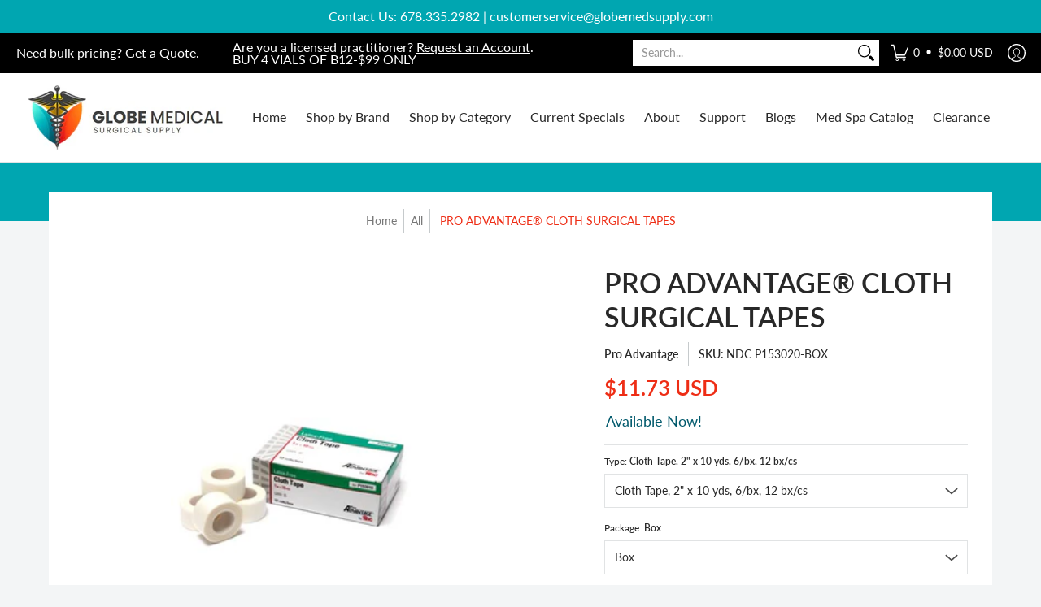

--- FILE ---
content_type: text/javascript
request_url: https://globemedicalsupply.com/cdn/shop/t/5/assets/script.product.js?v=157744338213898113531742187686
body_size: 11332
content:
function ProductOptionSelection(){(function(){Shopify.Product=function(t){Shopify.isDefined(t)&&this.update(t)},Shopify.Product.prototype.update=function(t){for(property in t)this[property]=t[property]},Shopify.Product.prototype.optionNames=function(){return Shopify.getClass(this.options)=="Array"?this.options:[]},Shopify.Product.prototype.optionValues=function(t){if(!Shopify.isDefined(this.variants))return null;var e2=Shopify.map(this.variants,function(e3){var n="option"+(t+1);return e3[n]==null?null:e3[n]});return e2[0]==null?null:Shopify.uniq(e2)},Shopify.Product.prototype.getVariant=function(t){var e2=null;return t.length!=this.options.length||Shopify.each(this.variants,function(n){for(var i=!0,r=0;r<t.length;r++){var o="option"+(r+1);n[o]!=t[r]&&(i=!1)}if(i==1)return void(e2=n)}),e2},Shopify.Product.prototype.getVariantById=function(t){for(var e2=0;e2<this.variants.length;e2++){var n=this.variants[e2];if(t==n.id)return n}return null},Shopify.money_format="${{amount}}",Shopify.formatMoney=function(t,e2){function n(t2,e3){return typeof t2>"u"?e3:t2}function i(t2,e3,i2,r2){if(e3=n(e3,2),i2=n(i2,","),r2=n(r2,"."),isNaN(t2)||t2==null)return 0;t2=(t2/100).toFixed(e3);var o2=t2.split("."),s2=o2[0].replace(/(\d)(?=(\d\d\d)+(?!\d))/g,"$1"+i2),a=o2[1]?r2+o2[1]:"";return s2+a}typeof t=="string"&&(t=t.replace(".",""));var r="",o=/\{\{\s*(\w+)\s*\}\}/,s=e2||this.money_format;switch(s.match(o)[1]){case"amount":r=i(t,2);break;case"amount_no_decimals":r=i(t,0);break;case"amount_with_comma_separator":r=i(t,2,".",",");break;case"amount_no_decimals_with_comma_separator":r=i(t,0,".",",");break;case"amount_no_decimals_with_space_separator":r=i(t,0," ");break;case"amount_with_apostrophe_separator":r=i(t,2,"'")}return s.replace(o,r)},Shopify.OptionSelectors=function(t,e2){return console.log("efiiii222"),this.selectorDivClass="selector-wrapper",this.selectorClass="single-option-selector",this.variantIdFieldIdSuffix="-variant-id",this.variantIdField=null,this.historyState=null,this.selectors=[],this.domIdPrefix=t,this.product=new Shopify.Product(e2.product),this.onVariantSelected=Shopify.isDefined(e2.onVariantSelected)?e2.onVariantSelected:function(){},this.setActiveThumbnail=e2.setActiveThumbnail,this.switchProductImage=e2.switchProductImage,this.settings=e2.settings,this.replaceSelector(t),this.initDropdown(),e2.enableHistoryState&&(this.historyState=new Shopify.OptionSelectors.HistoryState(this)),!0},Shopify.OptionSelectors.prototype.initDropdown=function(){var t={initialLoad:!0},e2=this.selectVariantFromDropdown(t);if(!e2){var n=this;setTimeout(function(){n.selectVariantFromParams(t)||n.fireOnChangeForFirstDropdown.call(n,t)})}},Shopify.OptionSelectors.prototype.fireOnChangeForFirstDropdown=function(t){document.getElementById(this.domIdPrefix+"-option-0").onchange(e)},Shopify.OptionSelectors.prototype.selectVariantFromParamsOrDropdown=function(t){var e2=this.selectVariantFromParams(t);e2||this.selectVariantFromDropdown(t)},Shopify.OptionSelectors.prototype.replaceSelector=function(t){var e2=document.getElementById(t),n=e2.parentNode;Shopify.each(this.buildSelectors(),function(t2){}),this.variantIdField=e2},Shopify.OptionSelectors.prototype.selectVariantFromDropdown=function(t){var e2=document.getElementById(this.domIdPrefix).querySelector("[selected]");if(e2||(e2=document.getElementById(this.domIdPrefix).querySelector('[selected="selected"]')),!e2)return!1;var n=e2.value;return this.selectVariant(n,t)},Shopify.OptionSelectors.prototype.selectVariantFromParams=function(t){var e2=Shopify.urlParam("variant");return this.selectVariant(e2,t)},Shopify.OptionSelectors.prototype.selectVariant=function(t,e2){var n=this.product.getVariantById(t);if(n==null)return!1;for(var i=0;i<this.selectors.length;i++){var r=document.getElementById(this.domIdPrefix+"-option-"+i),o=r.getAttribute("data-option"),s=n[o];s!=null&&this.optionExistInSelect(r,s)&&(r.value=s)}return typeof jQuery<"u"?jQuery(document.getElementById(this.domIdPrefix+"-option-0")).trigger("change",e2):document.getElementById(this.domIdPrefix+"-option-0").onchange(e2),!0},Shopify.OptionSelectors.prototype.optionExistInSelect=function(t,e2){for(var n=0;n<t.options.length;n++)if(t.options[n].value==e2)return!0},Shopify.OptionSelectors.prototype.buildSelectors=function(){for(var t=0;t<this.product.optionNames().length;t++){var e2=new Shopify.SingleOptionSelector(this,t,this.product.optionNames()[t],this.product.optionValues(t));e2.disabled=!1,this.selectors.push(e2)}var n=this.selectorDivClass,i=this.product.optionNames(),r=Shopify.map(this.selectors,function(t2){});return r},Shopify.OptionSelectors.prototype.selectedValues=function(){for(var t=[],e2=0;e2<this.selectors.length;e2++){var n=document.getElementById(this.domIdPrefix+"-option-"+e2).value;t.push(n)}return t},Shopify.OptionSelectors.prototype.updateSelectors=function(t,e2){var n=this.selectedValues(),i=this.product.getVariant(n);i?(this.variantIdField.disabled=!1,this.variantIdField.value=i.id):this.variantIdField.disabled=!0,this.onVariantSelected(i,this,e2),this.historyState!=null&&this.historyState.onVariantChange(i,this,e2)},Shopify.OptionSelectorsFromDOM=function(t,e2){var n=e2.optionNames||[],i=e2.priceFieldExists||!0,r=e2.delimiter||"/",o=this.createProductFromSelector(t,n,i,r);e2.product=o,Shopify.OptionSelectorsFromDOM.baseConstructor.call(this,t,e2)},Shopify.extend(Shopify.OptionSelectorsFromDOM,Shopify.OptionSelectors),Shopify.OptionSelectorsFromDOM.prototype.createProductFromSelector=function(t,e2,n,i){if(!Shopify.isDefined(n))var n=!0;if(!Shopify.isDefined(i))var i="/";var r=document.getElementById(t),o=r.childNodes,s=(r.parentNode,e2.length),a=[];Shopify.each(o,function(t2,r2){if(t2.nodeType==1&&t2.tagName.toLowerCase()=="option"){var o2=t2.innerHTML.split(new RegExp("\\s*\\"+i+"\\s*"));e2.length==0&&(s=o2.length-(n?1:0));var l2=o2.slice(0,s),c2=n?o2[s]:"",u=(t2.getAttribute("value"),{available:!t2.disabled,id:parseFloat(t2.value),price:c2,option1:l2[0],option2:l2[1],option3:l2[2]});a.push(u)}});var l={variants:a};if(e2.length==0){l.options=[];for(var c=0;c<s;c++)l.options[c]="option "+(c+1)}else l.options=e2;return l},Shopify.SingleOptionSelector=function(t,e2,n,i){return document.getElementById(t.domIdPrefix+"-option-"+e2).onchange=function(n2,i2){i2=i2||{},t.updateSelectors(e2,i2)},!0},Shopify.Image={preload:function(t,e2){for(var n=0;n<t.length;n++){var i=t[n];this.loadImage(this.getSizedImageUrl(i,e2))}},loadImage:function(t){new Image().src=t},switchImage:function(t,e2,n){if(t&&e2){var i=this.imageSize(e2.src),r=this.getSizedImageUrl(t.src,i);n?n(r,t,e2):e2.src=r}},imageSize:function(t){var e2=t.match(/.+_((?:pico|icon|thumb|small|compact|medium|large|grande)|\d{1,4}x\d{0,4}|x\d{1,4})[_\.@]/);return e2!==null?e2[1]:null},getSizedImageUrl:function(t,e2){if(e2==null)return t;if(e2=="master")return this.removeProtocol(t);var n=t.match(/\.(jpg|jpeg|gif|png|bmp|bitmap|tiff|tif)(\?v=\d+)?$/i);if(n!=null){var i=t.split(n[0]),r=n[0];return this.removeProtocol(i[0]+"_"+e2+r)}return null},removeProtocol:function(t){return t.replace(/http(s)?:/,"")}},Shopify.OptionSelectors.HistoryState=function(t){this.browserSupports()&&this.register(t)},Shopify.OptionSelectors.HistoryState.prototype.register=function(t){window.addEventListener("popstate",function(e2){t.selectVariantFromParamsOrDropdown({popStateCall:!0})})},Shopify.OptionSelectors.HistoryState.prototype.onVariantChange=function(t,e2,n){this.browserSupports()&&(!t||n.initialLoad||n.popStateCall||Shopify.setParam("variant",t.id))},Shopify.OptionSelectors.HistoryState.prototype.browserSupports=function(){return window.history&&window.history.replaceState}})()}function ProductOptionsJS(container){var sectionId=container.getAttribute("data-section-id"),sectionType=container.getAttribute("data-section-type"),productType=container.getAttribute("data-product-type"),pJ=JSON.parse(document.getElementById("ProductJson-"+sectionId).innerHTML),pS="product-select-"+sectionId,srfc=container.querySelector(".product-single__store-availability-container"),zm=container.getAttribute("data-zoom"),mzm=container.getAttribute("data-mobile-zoom");productType!="quick"&&srfc&&theme.StoreAvailabilityLoad(container);var Shopify2=Shopify2||{};Shopify2.arrayIncludes=function(e2,t){for(var n=0;n<e2.length;n++)if(e2[n]==t)return!0;return!1},Shopify2.uniq=function(e2){for(var t=[],n=0;n<e2.length;n++)Shopify2.arrayIncludes(t,e2[n])||t.push(e2[n]);return t},Shopify2.optionsMap={};var selectors={sos0:"#product-select-"+sectionId+"-option-0",sos1:"#product-select-"+sectionId+"-option-1",sos2:"#product-select-"+sectionId+"-option-2"};if(Shopify2.updateOptionsInSelector=function(selectorIndex){switch(selectorIndex){case 0:var key="root",selector=document.querySelector(selectors.sos0);break;case 1:var key=document.querySelector(selectors.sos0).value,selector=document.querySelector(selectors.sos1);break;case 2:var key=document.querySelector(selectors.sos0).value;key+=" / "+document.querySelector(selectors.sos1).value;var selector=document.querySelector(selectors.sos2)}var initialValue=selector.value;selector.innerHTML="";for(var availableOptions=Shopify2.optionsMap[key],i=0;i<availableOptions.length;i++){var option=availableOptions[i],newOption=document.createElement("option");newOption.value=option,newOption.text=option,selector.appendChild(newOption)}var swatchElements=document.querySelectorAll("#product-id-"+sectionId+' form[action="/cart/add"] .swatch[data-option-index="'+selectorIndex+'"] .swatch-element');swatchElements.forEach(function(swatchElement){var itemradio=swatchElement.querySelector("input");itemradio.checked=!1,availableOptions.indexOf(swatchElement.getAttribute("data-value"),availableOptions)!==-1?(swatchElement.style.display="",itemradio.disabled=!1):(swatchElement.style.display="none",itemradio.disabled=!0)}),availableOptions.indexOf(initialValue,availableOptions)!==-1&&(selector.value=initialValue),selector.dispatchEvent(new Event("change"))},Shopify2.linkOptionSelectors=function(product){for(var i=0;i<product.variants.length;i++){var variant2=product.variants[i];if(variant2){if(Shopify2.optionsMap.root=Shopify2.optionsMap.root||[],Shopify2.optionsMap.root.push(variant2.option1),Shopify2.optionsMap.root=Shopify2.uniq(Shopify2.optionsMap.root),product.options.length>1){var key=variant2.option1;Shopify2.optionsMap[key]=Shopify2.optionsMap[key]||[],Shopify2.optionsMap[key].push(variant2.option2),Shopify2.optionsMap[key]=Shopify2.uniq(Shopify2.optionsMap[key])}if(product.options.length===3){var key=variant2.option1+" / "+variant2.option2;Shopify2.optionsMap[key]=Shopify2.optionsMap[key]||[],Shopify2.optionsMap[key].push(variant2.option3),Shopify2.optionsMap[key]=Shopify2.uniq(Shopify2.optionsMap[key])}}}Shopify2.updateOptionsInSelector(0),product.options.length>1&&Shopify2.updateOptionsInSelector(1),product.options.length===3&&Shopify2.updateOptionsInSelector(2),document.querySelector(selectors.sos0).addEventListener("change",function(){return Shopify2.updateOptionsInSelector(1),product.options.length===3&&Shopify2.updateOptionsInSelector(2),!0}),document.querySelector(selectors.sos1).addEventListener("change",function(){return product.options.length===3&&product.options.available&&Shopify2.updateOptionsInSelector(2),!0})},pJ.available&&pJ.options.length>1){var addToCartForm=document.querySelector("#product-id-"+sectionId+" form[data-product-form]");if(window.MutationObserver&&addToCartForm.length){typeof observer=="object"&&typeof observer.disconnect=="function"&&observer.disconnect();var config={childList:!0,subtree:!0},observer=new MutationObserver(function(){Shopify2.linkOptionSelectors(JSON.parse(document.getElementById("ProductJson-"+sectionId).innerHTML)),observer.disconnect()});observer.observe(addToCartForm,config)}}if(pJ.variants.length>1){var variantImages={},thumbnails,variant,variantImage,opt_key,opt_val,loop_index,vars=pJ.variants,opts=pJ.options;vars.forEach(function(v){if(variant=v,typeof variant.featured_image<"u"&&variant.featured_image!==null){variantImage=variant.featured_image.src.split("?")[0].replace(/http(s)?:/,""),variantImages[variantImage]=variantImages[variantImage]||{};var opts2=v.options;opts2.forEach(function(o,i){if(opt_key="option-"+i,opt_val=o,typeof variantImages[variantImage][opt_key]>"u")variantImages[variantImage][opt_key]=opt_val;else{var oldValue=variantImages[variantImage][opt_key];oldValue!==null&&oldValue!==opt_val&&(variantImages[variantImage][opt_key]=null)}})}});var thumbnails=document.querySelectorAll("#product-id-"+sectionId+" .thumbs a");if(!thumbnails)return!1;thumbnails.forEach(function(thumbnail){thumbnail.addEventListener("click",function(ev){var thumb=this.querySelector("img[data-source].lazyload"),image=thumb.getAttribute("data-source").split("?")[0].replace(/(_1x)/,"");typeof variantImages[image]<"u"&&opts.forEach(function(o,i){var swatches=document.querySelectorAll("#product-id-"+sectionId+" .swatch-element");if(swatches.forEach(function(swatch){swatch.classList.remove("var_hover")}),loop_index="option-"+i,variantImages[image][loop_index]!==null){var index=i,sos=document.querySelector("#product-select-"+sectionId+"-option-"+index);sos.value=variantImages[image][loop_index],sos.dispatchEvent(new Event("change"))}}),ev.preventDefault()},!1)})}container.addEventListener("input",function(e2){if(e2.target.classList.contains("selector")){var optionIndex=e2.target.closest(".selectors");if(optionIndex){var optionIndexAttr=optionIndex.getAttribute("data-option-index"),optionValue=e2.target.value,formSOS=document.getElementById("product-select-"+sectionId+"-option-"+optionIndexAttr);formSOS.value=optionValue,formSOS.dispatchEvent(new Event("change"))}productType!="quick"&&srfc&&theme.StoreAvailabilityLoad(container)}},!1),mzm=="false"&&theme.mobile==!0?theme.mobilezoom=!1:theme.mobilezoom=!0,zm=="true"&&theme.mobilezoom==!0&&document.querySelectorAll("#main-product-image-"+sectionId+" .drift img").forEach(function(e2){new Drift(e2,{paneContainer:e2.closest(".drift"),inlinePane:1})})}function ProductSelectCallback(container){var sectionId=container.getAttribute("data-section-id"),fI=container.getAttribute("data-image"),fIa=container.getAttribute("data-image-aspect"),pJ=JSON.parse(document.getElementById("ProductJson-"+sectionId).innerHTML),pS="product-select-"+sectionId,pP=document.getElementById("price-"+sectionId),pSs=document.getElementById("savings-"+sectionId),pC=document.getElementById("compare-"+sectionId),pA=document.getElementById("add-to-cart-"+sectionId),pSk=document.getElementById("error_"+sectionId),pQ=document.getElementById("updates_"+sectionId),pI=document.getElementById("inventory-"+sectionId);if(pI)var pIC=parseInt(document.getElementById("inventory-"+sectionId).getAttribute("data-inv"));var pSKU=document.getElementById("sku-"+sectionId),pO=document.getElementById("offer-"+sectionId),pL=document.getElementById("product-logistics-"+sectionId);if(pL)var pSr=pL.querySelector(".separator_2"),pV=pL.querySelector(".vendor");var selectCallback=function(variant,selector){var pID=document.getElementById("product-select-"+sectionId),pIA=parseInt(pID.options[pID.selectedIndex].getAttribute("data-inv")),pII=pID.options[pID.selectedIndex].getAttribute("data-inc"),pIID=pID.options[pID.selectedIndex].getAttribute("data-inc_date"),free=theme.language.products_product_free;if(variant)var cap=Shopify.formatMoney(variant.compare_at_price,theme.moneyFormat),dif=Shopify.formatMoney(variant.compare_at_price-variant.price,theme.moneyFormat).replace(/((\,00)|(\.00))$/g,""),price=Shopify.formatMoney(variant.price,theme.moneyFormat);if(variant&&variant.available==!0)pP&&(variant.compare_at_price>variant.price?variant.price=="0"?(pP.innerHTML=free+" <del>"+cap+"</del>",pC.innerHTML=dif,pSs.classList.remove("hidden")):(pP.innerHTML=price+" <del>"+cap+"</del>",pC.innerHTML=dif,pSs.classList.remove("hidden")):variant.price=="0"?(pP.innerHTML=free,pSs.classList.add("hidden")):(pP.innerHTML=price,pSs.classList.add("hidden"))),pA.innerText=theme.language.products_product_add_to_cart,pA.classList.remove("disabled","outline"),pA.removeAttribute("disabled"),pSk&&(pSk.style.display="none"),pQ&&(pQ.value=1);else if(variant&&variant.available==!1)pP&&(variant.compare_at_price>variant.price?variant.price=="0"?(pP.innerHTML=free+" <del>"+cap+"</del>",pC.innerHTML=dif,pSs.classList.remove("hidden")):(pP.innerHTML=price+" <del>"+cap+"</del>",pC.innerHTML=dif,pSs.classList.remove("hidden")):variant.price=="0"?(pP.innerHTML=free,pC.innerHTML=dif,pSs.classList.add("hidden")):(pP.innerHTML=price,pSs.classList.add("hidden"))),pA.innerText=theme.language.products_product_sold_out,pA.classList.add("disabled","outline"),pA.setAttribute("disabled",!0),pSk&&(pSk.style.display="none"),pQ&&(pQ.value=0);else{pA.innerText=theme.language.products_product_disabled_add_to_cart,pA.classList.add("disabled","outline"),pA.setAttribute("disabled",!0);var swatch=container.querySelectorAll(".swatch-element"),label=container.querySelectorAll(".selectors label span");swatch&&swatch.forEach(function(s){s.classList.remove("active"),s.classList.remove("soldout")}),label.forEach(function(l){l.textContent=""}),pI&&(pI.textContent=""),pP&&(pP.textContent=""),pSKU&&(pSKU.textContent=""),pSr&&pSr.classList.add("hidden"),pSs&&pSs.classList.add("hidden"),pSk&&(pSk.style.display="none"),pQ&&(pQ.value=1)}if(variant){console.log("efiiiii1111",variant),window.qvariant=variant.id;var form=document.getElementById("add-item-form-"+sectionId),lP=form.querySelectorAll(".swatch-element");form.classList.remove("var_load"),lP.forEach(function(l){l.classList.remove("active","soldout")});for(var i=0,length=variant.options.length;i<length;i++){var swatch=form.querySelector('.swatch[data-option-index="'+i+'"]'),label=form.querySelector('.selectors[data-option-index="'+i+'"] label span');if(label.textContent=variant.options[i],swatch){var opt=variant.options[i].replace(/["\\]/g,"\\$&"),labelButton=swatch.querySelector('.swatch-element[data-value="'+opt+'"]'),radioButton=swatch.querySelector('input[value="'+opt+'"]');radioButton&&(swatch.parentElement.classList.remove("hidden"),labelButton.classList.add("active")),variant.available==!0?labelButton.classList.remove("soldout"):labelButton.classList.add("soldout")}}if(variant.sku?pSKU&&(pSKU.innerHTML="<span>"+theme.language.products_product_sku+"</span>"+variant.sku,pSr?pSr.classList.remove("hidden"):pL.classList.remove("hidden")):pSKU&&(pSKU.textContent="",pSr?pSr.classList.add("hidden"):pL.classList.add("hidden")),variant.inventory_management?(pIA>0&&pIA<pIC?(pI&&(pII=="true"?pI.innerHTML="<h4><span>"+theme.language.products_general_inv_msg_1+"&nbsp;"+pIA+"&nbsp;"+theme.language.products_general_inv_msg_2+'</span><span class="error-text"><small><span class="icon icon-bell"></span> '+pIID+"</small</span></h4>":pI.innerHTML="<h4><span>"+theme.language.products_general_inv_msg_1+"&nbsp;"+pIA+"&nbsp;"+theme.language.products_general_inv_msg_2+"</span></h4>"),pQ&&pQ.setAttribute("min",1)):pIA>pIC?(pI&&(pI.innerHTML="<h4><span>"+theme.language.products_product_available+"</span></h4>"),pQ&&pQ.setAttribute("min",1)):pIA<1?variant.available?(pI&&(pI.innerHTML="<h4><span>"+theme.language.products_product_available+"</span></h4>"),pQ&&pQ.setAttribute("min",1)):(pI&&(pII=="true"?pI.innerHTML="<h4><span>"+theme.language.products_product_sold_out+'</span><span class="error-text"><small><span class="icon icon-bell"></span> '+pIID+"</small></span></h4>":pI.innerHTML="<h4><span>"+theme.language.products_product_sold_out+"</span></h4>"),pQ&&pQ.setAttribute("min",0)):(pI&&(pI.innerHTML="<h4><span>"+theme.language.products_product_available+"</span></h4>"),pQ&&pQ.setAttribute("min",1)),pIA!=null?pQ&&pQ.setAttribute("max",pIA):pQ&&pQ.removeAttribute("max")):(pI&&(pI.innerHTML="<h4><span>"+theme.language.products_product_available+"</span></h4>"),pQ&&(pQ.removeAttribute("max"),pQ.setAttribute("min",1))),variant.unit_price_measurement?variant.unit_price_measurement.reference_value!=1?(pO.innerHTML="<h4>"+Shopify.formatMoney(variant.unit_price,theme.moneyFormat)+theme.language.products_general_per+variant.unit_price_measurement.reference_value+variant.unit_price_measurement.reference_unit+"</h4>",pO.classList.remove("hidden")):(pO.innerHTML="<h4>"+Shopify.formatMoney(variant.unit_price,theme.moneyFormat)+theme.language.products_general_per+variant.unit_price_measurement.reference_unit+"</h4>",pO.classList.remove("hidden")):pO&&(pO.textContent="",pO.classList.add("hidden")),variant&&variant.featured_media){var nI=variant.featured_media,vi=".variant-image-"+sectionId,oIe=container.querySelectorAll(vi),nIe=container.querySelector(".variant-image-"+sectionId+'[data-image-id="'+nI.id+'"]'),cm=document.querySelector(vi+".visible");cm.dispatchEvent(new CustomEvent("mediaHidden")),nIe.dispatchEvent(new CustomEvent("mediaVisible")),oIe.forEach(function(o){o.classList.add("hidden"),o.classList.remove("visible"),o.blur()}),nIe.classList.add("visible"),nIe.classList.remove("hidden")}}else pSKU&&(pSKU.textContent=""),pI&&(pI.textContent=""),pO&&(pO.textContent="")};new Shopify.OptionSelectors(pS,{product:pJ,onVariantSelected:selectCallback,enableHistoryState:container.getAttribute("data-history")==="true"});function RecV(){const pA2=[];let jR,jRA,jRAS;const pD={pID:pJ.id};pA2.push(pD);const cpT=pD.pID,pDS=JSON.stringify(pA2),lD=localStorage.getItem("rVP");if(lD==null)localStorage.setItem("rVP",pDS);else if(lD!=null){const opD=localStorage.getItem("rVP"),cpD=(opD.match(/pID/g)||[]).length,rP=opD.includes(cpT);cpD<5&&rP==!1?(jR=JSON.parse(opD),jRA=jR.concat(pA2),jRAS=JSON.stringify(jRA),localStorage.setItem("rVP",jRAS)):cpD>=5&&rP==!1&&(jR=JSON.parse(opD),jR.shift(),jRA=jR.concat(pA2),jRA=JSON.stringify(jRA),localStorage.setItem("rVP",jRA))}}RecV()}theme.StoreAvailabilityLoad=function(container){var sectionId=container.getAttribute("data-section-id"),sectionType=container.getAttribute("data-section-type"),pJ=document.getElementById("ProductJson-"+sectionId),pS="product-select-"+sectionId;if(!(!pJ||!pJ.innerHTML.length)){this.productSingleObject=JSON.parse(pJ.innerHTML),this.container=container;var sectionId=container.getAttribute("data-section-id");if(this.selectors={storeAvailabilityContainer:"[data-store-availability-container]",originalSelectorId:"#product-select-"+sectionId,singleOptionSelector:"form.product-form-"+sectionId+" .single-option-selector"},this.storeAvailabilityContainer=container.querySelector(this.selectors.storeAvailabilityContainer),this.storeAvailabilityContainer&&(this.storeAvailability=new theme.StoreAvailability(this.storeAvailabilityContainer)),this.storeAvailability){var e2=document.getElementById(pS),value=e2.options[e2.selectedIndex].value;this.storeAvailability.updateContent(value,this.productSingleObject.title)}}},theme.StoreAvailability=function(container){var selectors={storeAvailabilityModalProductTitle:"[data-store-availability-modal-product-title]"};function StoreAvailability(container2){this.container=container2,this.pT=this.container.dataset.productTitle}return StoreAvailability.prototype=Object.assign({},StoreAvailability.prototype,{updateContent:function(variantId){var variantSectionUrl=this.container.dataset.baseUrl+"/variants/"+variantId+"/?section_id=store-availability",self=this;fetch(variantSectionUrl).then(function(response){return response.text()}).then(function(storeAvailabilityHTML){if(storeAvailabilityHTML.trim()==="")return;self.container.innerHTML=storeAvailabilityHTML,self.container.innerHTML=self.container.firstElementChild.innerHTML;var storeAvailabilityModalProductTitle=self.container.querySelector(selectors.storeAvailabilityModalProductTitle);storeAvailabilityModalProductTitle&&(storeAvailabilityModalProductTitle.textContent=self.pT);var el=self.container.querySelector(".srfc");const body=document.body,content=self.container.querySelector(".StoreAvailabilityModal");if(!el)return;const m=document.querySelector("#avail"),mc=m.querySelector(".modal-container"),aB=document.getElementById("ajaxBusy");el.onclick=e2=>{try{MicroModal.show("avail",{onShow:function(modal){m.classList.add("loaded"),mc.classList.add("loaded"),aB.style.display="block",document.body.classList.add("modal-active")},onClose:function(modal){setTimeout(function(){m.classList.remove("loaded"),document.body.classList.remove("modal-active")},250),mc.classList.remove("loaded"),aB.style.display="none"}})}catch(e3){console.log("micromodal error: ",e3)}e2.preventDefault()}})}}),StoreAvailability}(),theme.LibraryLoader=function(){var types={link:"link",script:"script"},status={requested:"requested",loaded:"loaded"},cloudCdn="https://cdn.shopify.com/shopifycloud/",libraries={plyrShopifyStyles:{tagId:"plyr-shopify-styles",src:cloudCdn+"plyr/v2.0/shopify-plyr.css",type:types.link},modelViewerUiStyles:{tagId:"shopify-model-viewer-ui-styles",src:cloudCdn+"model-viewer-ui/assets/v1.0/model-viewer-ui.css",type:types.link}};function load(libraryName,callback){var library=libraries[libraryName];if(library&&library.status!==status.requested){if(callback=callback||function(){},library.status===status.loaded){callback();return}library.status=status.requested;var tag;switch(library.type){case types.script:tag=createScriptTag(library,callback);break;case types.link:tag=createLinkTag(library,callback);break}tag.id=library.tagId,library.element=tag;var firstScriptTag=document.getElementsByTagName(library.type)[0];firstScriptTag.parentNode.insertBefore(tag,firstScriptTag)}}function createScriptTag(library,callback){var tag=document.createElement("script");return tag.src=library.src,tag.addEventListener("load",function(){library.status=status.loaded,callback()}),tag}function createLinkTag(library,callback){var tag=document.createElement("link");return tag.href=library.src,tag.rel="stylesheet",tag.type="text/css",tag.addEventListener("load",function(){library.status=status.loaded,callback()}),tag}return{load}}(),theme.product_video=function(){var videos={},hosts={shopify:"shopify",external:"external"},selectors={productMediaWrapper:"[data-product-single-media-wrapper]"},attributes={enableVideoLooping:"enable-video-looping",videoId:"video-id"};function init(videoContainer,sectionId){if(videoContainer){var videoElement=videoContainer.querySelector("iframe, video");if(videoElement){var mediaId=videoContainer.getAttribute("data-media-id");videos[mediaId]={mediaId,sectionId,host:hostFromVideoElement(videoElement),container:videoContainer,element:videoElement,ready:function(){createPlayer(this)}},window.Shopify.loadFeatures([{name:"video-ui",version:"2.0",onLoad:setupVideos}]),theme.LibraryLoader.load("plyrShopifyStyles")}}}function setupVideos(errors){if(errors){fallbackToNativeVideo();return}loadVideos()}function createPlayer(video){if(!video.player){var productMediaWrapper=video.container.closest(selectors.productMediaWrapper),enableLooping=productMediaWrapper.getAttribute("data-"+attributes.enableVideoLooping)==="true";video.player=new Shopify.Video(video.element,{loop:{active:enableLooping}});var pauseVideo=function(){video.player&&video.player.pause()};productMediaWrapper.addEventListener("mediaHidden",pauseVideo),productMediaWrapper.addEventListener("xrLaunch",pauseVideo),productMediaWrapper.addEventListener("mediaVisible",function(){theme.Helpers.isTouch()||video.player&&video.player.play()})}}function hostFromVideoElement(video){return video.tagName==="VIDEO"?hosts.shopify:hosts.external}function loadVideos(){for(var key in videos)if(videos.hasOwnProperty(key)){var video=videos[key];video.ready()}}function fallbackToNativeVideo(){for(var key in videos)if(videos.hasOwnProperty(key)){var video=videos[key];if(video.nativeVideo)continue;video.host===hosts.shopify&&(video.element.setAttribute("controls","controls"),video.nativeVideo=!0)}}function removeSectionVideos(sectionId){for(var key in videos)if(videos.hasOwnProperty(key)){var video=videos[key];video.sectionId===sectionId&&(video.player&&video.player.destroy(),delete videos[key])}}return{init,hosts,loadVideos,removeSectionVideos}}();function onYouTubeIframeAPIReady(){theme.product_video.loadVideos(theme.product_video.hosts.external)}theme.product_model=function(){var modelJsonSections={},models={},xrButtons={},selectors={mediaGroup:"[data-product-single-media-group]",xrButton:"[data-shopify-xr]"};function init(modelViewerContainers,sectionId){modelJsonSections[sectionId]={loaded:!1},modelViewerContainers.forEach(function(modelViewerContainer,index){var mediaId=modelViewerContainer.getAttribute("data-media-id"),modelViewerElement=modelViewerContainer.querySelector("model-viewer"),modelId=modelViewerElement.getAttribute("data-model-id");if(index===0){var mediaGroup=modelViewerContainer.closest(selectors.mediaGroup),xrButton=mediaGroup.querySelector(selectors.xrButton);xrButtons[sectionId]={element:xrButton,defaultId:modelId}}models[mediaId]={modelId,sectionId,container:modelViewerContainer,element:modelViewerElement}}),window.Shopify.loadFeatures([{name:"shopify-xr",version:"1.0",onLoad:setupShopifyXr},{name:"model-viewer-ui",version:"1.0",onLoad:setupModelViewerUi}]),theme.LibraryLoader.load("modelViewerUiStyles")}function setupShopifyXr(errors){if(!errors){if(!window.ShopifyXR){document.addEventListener("shopify_xr_initialized",function(){setupShopifyXr()});return}for(var sectionId in modelJsonSections)if(modelJsonSections.hasOwnProperty(sectionId)){var modelSection=modelJsonSections[sectionId];if(modelSection.loaded)continue;var modelJson=document.querySelector("#ModelJson-"+sectionId);window.ShopifyXR.addModels(JSON.parse(modelJson.innerHTML)),modelSection.loaded=!0}window.ShopifyXR.setupXRElements()}}function setupModelViewerUi(errors){if(!errors){for(var key in models)if(models.hasOwnProperty(key)){var model=models[key];model.modelViewerUi||(model.modelViewerUi=new Shopify.ModelViewerUI(model.element)),setupModelViewerListeners(model)}}}function setupModelViewerListeners(model){var xrButton=xrButtons[model.sectionId];model.container.addEventListener("mediaVisible",function(){xrButton.element.setAttribute("data-shopify-model3d-id",model.modelId),!theme.Helpers.isTouch()&&model.modelViewerUi.play()}),model.container.addEventListener("mediaHidden",function(){xrButton.element.setAttribute("data-shopify-model3d-id",xrButton.defaultId),model.modelViewerUi.pause()}),model.container.addEventListener("xrLaunch",function(){model.modelViewerUi.pause()})}function removeSectionModels(sectionId){for(var key in models)if(models.hasOwnProperty(key)){var model=models[key];model.sectionId===sectionId&&(models[key].modelViewerUi.destroy(),delete models[key])}delete modelJsonSections[sectionId]}return{init,removeSectionModels}}(),theme.product_media=function(container){var sectionId=container.getAttribute("data-section-id"),productMediaWrapper=container.querySelectorAll("[data-product-single-media-wrapper]"),productMediaTypeModel=container.querySelectorAll("[data-product-media-type-model]"),productMediaTypeVideo=container.querySelectorAll("[data-product-media-type-video]");productMediaTypeVideo.forEach(function(p){theme.product_video.init(p,sectionId)}),!(productMediaTypeModel.length<1)&&(theme.product_model.init(productMediaTypeModel,sectionId),document.addEventListener("shopify_xr_launch",function(){var currentMedia=container.querySelector(productMediaWrapper+":not(.hidden)");currentMedia.dispatchEvent(new CustomEvent("xrLaunch"))}))};function ProductOptions(container){var sectionId=container.getAttribute("data-section-id"),productId=container.getAttribute("data-product-id");const m=document.querySelector("#quick-modal"),mc=m.querySelector(".modal-container"),mcC=mc.querySelector(".modal-content"),aB=document.getElementById("ajaxBusy");var pS=document.getElementById("product-select-"+sectionId),c=container.getAttribute("data-cart");pS&&(ProductOptionSelection(),ProductOptionsJS(container),ProductSelectCallback(container),Swatches(container)),theme.product_media(container),Quantity(container),c=="true"&&Cart(container);var el=document.querySelectorAll(".tooltip");el.forEach(function(e2){e2.onclick=function(ev){var url=this.getAttribute("data-src");const container2=this.getAttribute("data-container");e2.focus(),aB.style.display="block",fetch(url).then(response=>response.text()).then(text=>{const section=new DOMParser().parseFromString(text,"text/html").documentElement.querySelector("."+container2);section.classList.remove("hidden");try{MicroModal.show("quick-modal",{onShow:function(modal){m.classList.add("loaded"),mc.classList.add("loaded"),document.body.classList.add("modal-active")},onClose:function(modal){setTimeout(function(){m.classList.remove("loaded"),document.body.classList.remove("modal-active"),m.querySelector("."+container2).remove()},250),mc.classList.remove("loaded"),aB.style.display="none"}})}catch(e3){console.log("micromodal error: ",e3)}m.classList.add("loaded"),mcC.appendChild(section)}),ev.preventDefault()}})}function Zoom(){var u=typeof window<"u"&&window===this?this:typeof global<"u"&&global!=null?global:this;function v(){v=function(){},u.Symbol||(u.Symbol=A)}var B=0;function A(t){return"jscomp_symbol_"+(t||"")+B++}(function(t){function i(n){if(e2[n])return e2[n].T;var s=e2[n]={ja:n,fa:!1,T:{}};return t[n].call(s.T,s,s.T,i),s.fa=!0,s.T}var e2={};i.u=t,i.h=e2,i.c=function(t2,e3,n){i.g(t2,e3)||Object.defineProperty(t2,e3,{enumerable:!0,get:n})},i.r=function(t2){v(),v(),typeof Symbol<"u"&&Symbol.toStringTag&&(v(),Object.defineProperty(t2,Symbol.toStringTag,{value:"Module"})),Object.defineProperty(t2,"__esModule",{value:!0})},i.m=function(t2,e3){if(1&e3&&(t2=i(t2)),8&e3||4&e3&&typeof t2=="object"&&t2&&t2.ba)return t2;var n=Object.create(null);if(i.r(n),Object.defineProperty(n,"default",{enumerable:!0,value:t2}),2&e3&&typeof t2!="string")for(var s in t2)i.c(n,s,function(i2){return t2[i2]}.bind(null,s));return n},i.i=function(t2){var e3=t2&&t2.ba?function(){return t2.default}:function(){return t2};return i.c(e3,"a",e3),e3},i.g=function(t2,i2){return Object.prototype.hasOwnProperty.call(t2,i2)},i.o="",i(i.v=0)})([function(t,i,e2){function n(t2,i2){if(i2=i2===void 0?{}:i2,this.h=t2,this.g=this.g.bind(this),!a(this.h))throw new TypeError("`new Drift` requires a DOM element as its first argument.");t2=i2.namespace||null;var e3=i2.showWhitespaceAtEdges||!1,n2=i2.containInline||!1,s2=i2.inlineOffsetX||0,o2=i2.inlineOffsetY||0,h2=i2.inlineContainer||document.body,r2=i2.sourceAttribute||"data-zoom",d2=i2.zoomFactor||3,u2=i2.paneContainer===void 0?document.body:i2.paneContainer,c2=i2.inlinePane||375,f2=!("handleTouch"in i2)||!!i2.handleTouch,p2=i2.onShow||null,l=i2.onHide||null,b=!("injectBaseStyles"in i2)||!!i2.injectBaseStyles,v2=i2.hoverDelay||0,m=i2.touchDelay||0,y=i2.hoverBoundingBox||!1,g=i2.touchBoundingBox||!1;if(i2=i2.boundingBoxContainer||document.body,c2!==!0&&!a(u2))throw new TypeError("`paneContainer` must be a DOM element when `inlinePane !== true`");if(!a(h2))throw new TypeError("`inlineContainer` must be a DOM element");this.a={j:t2,P:e3,I:n2,K:s2,L:o2,w:h2,R:r2,f:d2,ga:u2,ea:c2,C:f2,O:p2,N:l,da:b,F:v2,A:m,D:y,G:g,H:i2},this.a.da&&!document.querySelector(".drift-base-styles")&&((i2=document.createElement("style")).type="text/css",i2.classList.add("drift-base-styles"),i2.appendChild(document.createTextNode(".drift-bounding-box,.drift-zoom-pane{position:absolute;pointer-events:none}@keyframes noop{0%{zoom:1}}@-webkit-keyframes noop{0%{zoom:1}}.drift-zoom-pane.drift-open{display:block}.drift-zoom-pane.drift-closing,.drift-zoom-pane.drift-opening{animation:noop 1ms;-webkit-animation:noop 1ms}.drift-zoom-pane{overflow:hidden;width:100%;height:100%;top:0;left:0}.drift-zoom-pane-loader{display:none}.drift-zoom-pane img{position:absolute;display:block;max-width:none;max-height:none}")),(t2=document.head).insertBefore(i2,t2.firstChild)),this.v(),this.u()}function s(t2){t2=t2===void 0?{}:t2,this.h=this.h.bind(this),this.g=this.g.bind(this),this.m=this.m.bind(this),this.s=!1;var i2=t2.J===void 0?null:t2.J,e3=t2.f===void 0?c():t2.f,n2=t2.U===void 0?c():t2.U,s2=t2.j===void 0?null:t2.j,o2=t2.P===void 0?c():t2.P,h2=t2.I===void 0?c():t2.I;this.a={J:i2,f:e3,U:n2,j:s2,P:o2,I:h2,K:t2.K===void 0?0:t2.K,L:t2.L===void 0?0:t2.L,w:t2.w===void 0?document.body:t2.w},this.o=this.i("open"),this.Y=this.i("opening"),this.u=this.i("closing"),this.v=this.i("inline"),this.V=this.i("loading"),this.ha()}function o(t2){t2=t2===void 0?{}:t2,this.m=this.m.bind(this),this.B=this.B.bind(this),this.g=this.g.bind(this),this.c=this.c.bind(this);var i2=t2;t2=i2.b===void 0?c():i2.b;var e3=i2.l===void 0?c():i2.l,n2=i2.R===void 0?c():i2.R,s2=i2.C===void 0?c():i2.C,o2=i2.O===void 0?null:i2.O,a2=i2.N===void 0?null:i2.N,r2=i2.F===void 0?0:i2.F,d2=i2.A===void 0?0:i2.A,u2=i2.D===void 0?c():i2.D,f2=i2.G===void 0?c():i2.G,p2=i2.j===void 0?null:i2.j,l=i2.f===void 0?c():i2.f;i2=i2.H===void 0?c():i2.H,this.a={b:t2,l:e3,R:n2,C:s2,O:o2,N:a2,F:r2,A:d2,D:u2,G:f2,j:p2,f:l,H:i2},(this.a.D||this.a.G)&&(this.o=new h({j:this.a.j,f:this.a.f,S:this.a.H})),this.enabled=!0,this.M()}function h(t2){this.s=!1;var i2=t2.j===void 0?null:t2.j,e3=t2.f===void 0?c():t2.f;t2=t2.S===void 0?c():t2.S,this.a={j:i2,f:e3,S:t2},this.c=this.g("open"),this.h()}function a(t2){return f?t2 instanceof HTMLElement:t2&&typeof t2=="object"&&t2!==null&&t2.nodeType===1&&typeof t2.nodeName=="string"}function r(t2,i2){i2.forEach(function(i3){t2.classList.add(i3)})}function d(t2,i2){i2.forEach(function(i3){t2.classList.remove(i3)})}function c(){throw Error("Missing parameter")}e2.r(i);var f=typeof HTMLElement=="object";h.prototype.g=function(t2){var i2=["drift-"+t2],e3=this.a.j;return e3&&i2.push(e3+"-"+t2),i2},h.prototype.h=function(){this.b=document.createElement("div"),r(this.b,this.g("bounding-box"))},h.prototype.show=function(t2,i2){this.s=!0,this.a.S.appendChild(this.b);var e3=this.b.style;e3.width=Math.round(t2/this.a.f)+"px",e3.height=Math.round(i2/this.a.f)+"px",r(this.b,this.c)},h.prototype.W=function(){this.s&&this.a.S.removeChild(this.b),this.s=!1,d(this.b,this.c)},h.prototype.setPosition=function(t2,i2,e3){var n2=window.pageXOffset,s2=window.pageYOffset;t2=e3.left+t2*e3.width-this.b.clientWidth/2+n2,i2=e3.top+i2*e3.height-this.b.clientHeight/2+s2,t2<e3.left+n2?t2=e3.left+n2:t2+this.b.clientWidth>e3.left+e3.width+n2&&(t2=e3.left+e3.width-this.b.clientWidth+n2),i2<e3.top+s2?i2=e3.top+s2:i2+this.b.clientHeight>e3.top+e3.height+s2&&(i2=e3.top+e3.height-this.b.clientHeight+s2),this.b.style.left=t2+"px",this.b.style.top=i2+"px"},o.prototype.i=function(t2){t2.preventDefault()},o.prototype.u=function(t2){this.a.A&&this.V(t2)&&!this.s||t2.preventDefault()},o.prototype.V=function(t2){return!!t2.touches},o.prototype.M=function(){this.a.b.addEventListener("mouseenter",this.g,!1),this.a.b.addEventListener("mouseleave",this.B,!1),this.a.b.addEventListener("mousemove",this.c,!1),this.a.C?(this.a.b.addEventListener("touchstart",this.g,!1),this.a.b.addEventListener("touchend",this.B,!1),this.a.b.addEventListener("touchmove",this.c,!1)):(this.a.b.addEventListener("touchstart",this.i,!1),this.a.b.addEventListener("touchend",this.i,!1),this.a.b.addEventListener("touchmove",this.i,!1))},o.prototype.ca=function(){this.a.b.removeEventListener("mouseenter",this.g,!1),this.a.b.removeEventListener("mouseleave",this.B,!1),this.a.b.removeEventListener("mousemove",this.c,!1),this.a.C?(this.a.b.removeEventListener("touchstart",this.g,!1),this.a.b.removeEventListener("touchend",this.B,!1),this.a.b.removeEventListener("touchmove",this.c,!1)):(this.a.b.removeEventListener("touchstart",this.i,!1),this.a.b.removeEventListener("touchend",this.i,!1),this.a.b.removeEventListener("touchmove",this.i,!1))},o.prototype.g=function(t2){this.u(t2),this.h=t2,t2.type=="mouseenter"&&this.a.F?this.v=setTimeout(this.m,this.a.F):this.a.A?this.v=setTimeout(this.m,this.a.A):this.m()},o.prototype.m=function(){if(this.enabled){var t2=this.a.O;t2&&typeof t2=="function"&&t2(),this.a.l.show(this.a.b.getAttribute(this.a.R),this.a.b.clientWidth,this.a.b.clientHeight),this.h&&((t2=this.h.touches)&&this.a.G||!t2&&this.a.D)&&this.o.show(this.a.l.b.clientWidth,this.a.l.b.clientHeight),this.c()}},o.prototype.B=function(t2){t2&&this.u(t2),this.h=null,this.v&&clearTimeout(this.v),this.o&&this.o.W(),(t2=this.a.N)&&typeof t2=="function"&&t2(),this.a.l.W()},o.prototype.c=function(t2){if(t2)this.u(t2),this.h=t2;else{if(!this.h)return;t2=this.h}if(t2.touches)var i2=(t2=t2.touches[0]).clientX,e3=t2.clientY;else i2=t2.clientX,e3=t2.clientY;i2=(i2-(t2=this.a.b.getBoundingClientRect()).left)/this.a.b.clientWidth,e3=(e3-t2.top)/this.a.b.clientHeight,this.o&&this.o.setPosition(i2,e3,t2),this.a.l.setPosition(i2,e3,t2)},u.Object.defineProperties(o.prototype,{s:{configurable:!0,enumerable:!0,get:function(){return this.a.l.s}}}),t=document.createElement("div").style;var p=typeof document<"u"&&("animation"in t||"webkitAnimation"in t);s.prototype.i=function(t2){var i2=["drift-"+t2],e3=this.a.j;return e3&&i2.push(e3+"-"+t2),i2},s.prototype.ha=function(){this.b=document.createElement("div"),r(this.b,this.i("zoom-pane"));var t2=document.createElement("div");r(t2,this.i("zoom-pane-loader")),this.b.appendChild(t2),this.c=document.createElement("img"),this.b.appendChild(this.c)},s.prototype.X=function(t2){this.c.setAttribute("src",t2)},s.prototype.Z=function(t2,i2){this.c.style.width=t2*this.a.f+"px",this.c.style.height=i2*this.a.f+"px"},s.prototype.setPosition=function(t2,i2,e3){var n2=this.c.offsetWidth,s2=this.c.offsetHeight,o2=this.b.offsetWidth,h2=this.b.offsetHeight,a2=o2/2-n2*t2,r2=h2/2-s2*i2,d2=o2-n2,u2=h2-s2,c2=0<d2,f2=0<u2;s2=c2?d2/2:0,n2=f2?u2/2:0,d2=c2?d2/2:d2,u2=f2?u2/2:u2,this.b.parentElement===this.a.w&&(f2=window.pageXOffset,c2=window.pageYOffset,t2=e3.left+t2*e3.width-o2/2+this.a.K+f2,i2=e3.top+i2*e3.height-h2/2+this.a.L+c2,this.a.I&&(t2<e3.left+f2?t2=e3.left+f2:t2+o2>e3.left+e3.width+f2&&(t2=e3.left+e3.width-o2+f2),i2<e3.top+c2?i2=e3.top+c2:i2+h2>e3.top+e3.height+c2&&(i2=e3.top+e3.height-h2+c2)),this.b.style.left=t2+"px",this.b.style.top=i2+"px"),this.a.P||(a2>s2?a2=s2:a2<d2&&(a2=d2),r2>n2?r2=n2:r2<u2&&(r2=u2)),this.c.style.transform="translate("+a2+"px, "+r2+"px)",this.c.style.webkitTransform="translate("+a2+"px, "+r2+"px)"},s.prototype.M=function(){this.b.removeEventListener("animationend",this.h,!1),this.b.removeEventListener("animationend",this.g,!1),this.b.removeEventListener("webkitAnimationEnd",this.h,!1),this.b.removeEventListener("webkitAnimationEnd",this.g,!1),d(this.b,this.o),d(this.b,this.u)},s.prototype.show=function(t2,i2,e3){this.M(),this.s=!0,r(this.b,this.o),this.c.getAttribute("src")!=t2&&(r(this.b,this.V),this.c.addEventListener("load",this.m,!1),this.X(t2)),this.Z(i2,e3),this.ia?this.aa():this.$(),p&&(this.b.addEventListener("animationend",this.h,!1),this.b.addEventListener("webkitAnimationEnd",this.h,!1),r(this.b,this.Y))},s.prototype.aa=function(){this.a.w.appendChild(this.b),r(this.b,this.v)},s.prototype.$=function(){this.a.J.appendChild(this.b)},s.prototype.W=function(){this.M(),this.s=!1,p?(this.b.addEventListener("animationend",this.g,!1),this.b.addEventListener("webkitAnimationEnd",this.g,!1),r(this.b,this.u)):(d(this.b,this.o),d(this.b,this.v))},s.prototype.h=function(){this.b.removeEventListener("animationend",this.h,!1),this.b.removeEventListener("webkitAnimationEnd",this.h,!1),d(this.b,this.Y)},s.prototype.g=function(){this.b.removeEventListener("animationend",this.g,!1),this.b.removeEventListener("webkitAnimationEnd",this.g,!1),d(this.b,this.o),d(this.b,this.u),d(this.b,this.v),this.b.setAttribute("style",""),this.b.parentElement===this.a.J?this.a.J.removeChild(this.b):this.b.parentElement===this.a.w&&this.a.w.removeChild(this.b)},s.prototype.m=function(){this.c.removeEventListener("load",this.m,!1),d(this.b,this.V)},u.Object.defineProperties(s.prototype,{ia:{configurable:!0,enumerable:!0,get:function(){var t2=this.a.U;return t2===!0||typeof t2=="number"&&window.innerWidth<=t2}}}),n.prototype.v=function(){this.l=new s({J:this.a.ga,f:this.a.f,P:this.a.P,I:this.a.I,U:this.a.ea,j:this.a.j,K:this.a.K,L:this.a.L,w:this.a.w})},n.prototype.u=function(){this.c=new o({b:this.h,l:this.l,C:this.a.C,O:this.a.O,N:this.a.N,R:this.a.R,F:this.a.F,A:this.a.A,D:this.a.D,G:this.a.G,j:this.a.j,f:this.a.f,H:this.a.H})},n.prototype.M=function(t2){this.l.X(t2)},n.prototype.i=function(){this.c.enabled=!1},n.prototype.m=function(){this.c.enabled=!0},n.prototype.g=function(){this.c.B(),this.c.ca()},u.Object.defineProperties(n.prototype,{s:{configurable:!0,enumerable:!0,get:function(){return this.l.s}},f:{configurable:!0,enumerable:!0,get:function(){return this.a.f},set:function(t2){this.a.f=t2,this.l.a.f=t2,this.c.a.f=t2,this.o.a.f=t2}}}),Object.defineProperty(n.prototype,"isShowing",{get:function(){return this.s}}),Object.defineProperty(n.prototype,"zoomFactor",{get:function(){return this.f},set:function(t2){this.f=t2}}),n.prototype.setZoomImageURL=n.prototype.M,n.prototype.disable=n.prototype.i,n.prototype.enable=n.prototype.m,n.prototype.destroy=n.prototype.g,window.Drift=n}])}Zoom();function Product(container){var sectionId=container.getAttribute("data-section-id");container.dataset.sectionType==="product-alt"&&ProductOptions(container);var ti=container.querySelectorAll(".thumb-image-"+sectionId);ti.forEach(function(t){t.addEventListener("click",function(ev){var img=t.querySelector("img"),id=img.getAttribute("data-id"),a=t.querySelector("a.img-align"),vi=".variant-image-"+sectionId,ot=container.querySelectorAll(vi),nt=document.getElementById("variant-image-"+id),pi=document.getElementById("product-id-"+sectionId);Array.prototype.filter.call(t.parentNode.children,function(c){c.querySelector("a").setAttribute("aria-current",!1)}),a.setAttribute("aria-current",!0);var cm=document.querySelector(vi+".visible");cm.dispatchEvent(new CustomEvent("mediaHidden")),nt.dispatchEvent(new CustomEvent("mediaVisible")),ot.forEach(function(o){o.classList.add("hidden"),o.classList.remove("visible"),o.blur()}),nt.classList.add("visible"),nt.classList.remove("hidden"),nt.focus();var el=pi.querySelectorAll(".selector-wrapper");el.forEach(function(e2){e2.classList.add("active")}),ev.preventDefault()},!1)});var Carousel=document.getElementById("thumbnails-"+sectionId);if(Carousel){var next=document.getElementById("glider-button-next-thumbs-"+sectionId),prev=document.getElementById("glider-button-prev-thumbs-"+sectionId),glider=new Glider(Carousel,{arrows:{prev,next},draggable:!0,dragVelocity:2.5,resizeLock:!1,skipTrack:!0,slidesToShow:4,slidesToScroll:4});glider&&Carousel.classList.add("loaded")}}document.addEventListener("Section:Loaded",function(event){let sectionContainer=event.detail,sectionType=sectionContainer.dataset.sectionType;(sectionType==="product-alt"||sectionType==="product_page")&&Product(sectionContainer)}),sectionEvents.forEach(function(sectionEvent){let sectionContainer=sectionEvent.detail,sectionType=sectionContainer.dataset.sectionType;(sectionType==="product_page"||sectionType==="product-alt"&&!sectionContainer.classList.contains("ignore"))&&(Product(sectionContainer),sectionContainer.classList.add("ignore"))}),theme.Product=function(){function Product2(container){var sectionId=container.getAttribute("data-section-id"),type=container.getAttribute("data-carousel-type");if(ProductOptions(container),type=="section"&&(Tabs(container),Shopify.designMode)){var Carousel=document.getElementById("tabs-carousel-"+sectionId);Product2.prototype.onBlockSelect=function(ev){var tI=container.querySelectorAll(".tabs-id-"+sectionId+" a"),tB=container.querySelectorAll(".tab-body-id-"+sectionId),tT=ev.target,tH=container.querySelector(ev.target.getAttribute("href"));tI&&(tI.forEach(function(t){t.classList.remove("first"),t.setAttribute("tabindex","-1"),t.removeAttribute("aria-selected")}),tB.forEach(function(t){t.classList.add("hide"),t.hidden=!0;var s=t.querySelector('.product-loop[data-glider="loaded"]');s&&s.setAttribute("data-glider","ignore")})),tT.classList.add("first"),tT.removeAttribute("tabindex"),tT.setAttribute("aria-selected","true"),tH.classList.remove("hide"),tH.hidden=!1;var loop=tH.querySelector('.product-loop[data-glider="unloaded"]');loop&&(loop.setAttribute("data-glider","loaded"),loop.getAttribute("data-glider")==="loaded"&&Sliders(container));var tC=document.getElementById("tabs-carousel-"+sectionId);if(tC){var mSI=parseInt(ev.target.getAttribute("data-gslide"));Glider(tC).scrollItem(parseInt(mSI))}}}Shopify.designMode&&window.SPR&&(SPR.initDomEls(),SPR.loadBadges())}return Product2}();
//# sourceMappingURL=/cdn/shop/t/5/assets/script.product.js.map?v=157744338213898113531742187686
